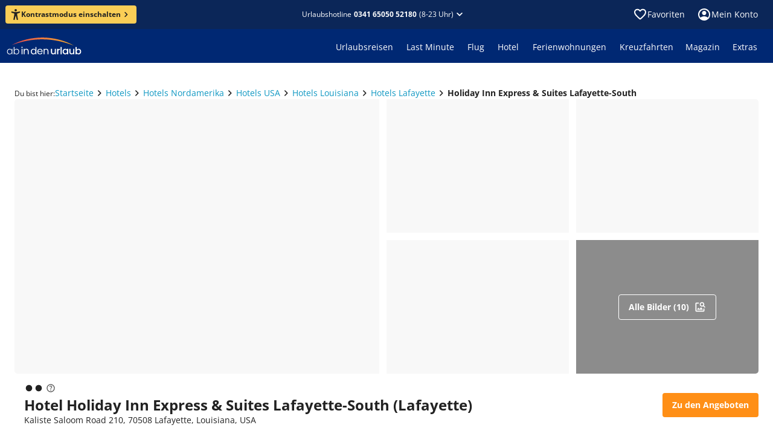

--- FILE ---
content_type: image/svg+xml
request_url: https://www.ab-in-den-urlaub.de/cms/assets/b91dce21-c032-438e-a7d4-3d1e5a772195.svg
body_size: 2388
content:
<svg width="139" height="42" viewBox="0 0 139 42" fill="none" xmlns="http://www.w3.org/2000/svg">
<path d="M15.0057 25.4594C16.6994 25.4594 17.8639 26.3856 18.3667 27.4442V25.5917H19.4518V34.0605H18.3667V32.1815C17.8639 33.2665 16.6994 34.1928 15.0057 34.1928C12.7032 34.1928 10.983 32.4726 10.983 29.8261C10.9565 27.1531 12.6767 25.4594 15.0057 25.4594ZM15.1909 26.4121C13.4178 26.4121 12.0416 27.6559 12.0416 29.7996C12.0416 31.9433 13.4178 33.2401 15.1909 33.2401C16.9376 33.2401 18.3402 31.9433 18.3402 29.8261C18.3402 27.7089 16.9376 26.4121 15.1909 26.4121Z" fill="white"/>
<path d="M26.0151 25.4593C28.344 25.4593 30.0378 27.1531 30.0378 29.7996C30.0378 32.4461 28.3176 34.1663 26.0151 34.1663C24.3214 34.1663 23.1569 33.293 22.6541 32.1815V34.034H21.5955V22.5746H22.6541V27.4707C23.1834 26.3327 24.3478 25.4593 26.0151 25.4593ZM25.8034 26.4121C24.0832 26.4121 22.6541 27.7089 22.6541 29.8261C22.6541 31.9433 24.0832 33.2401 25.8034 33.2401C27.5766 33.2401 28.9527 31.9433 28.9527 29.7996C28.9527 27.6559 27.5766 26.4121 25.8034 26.4121Z" fill="white"/>
<path d="M33.5576 23.2098C33.5576 22.6541 33.9811 22.2571 34.5104 22.2571C35.0132 22.2571 35.4366 22.6805 35.4366 23.2098C35.4366 23.7656 35.0132 24.1626 34.5104 24.1626C33.9546 24.1626 33.5576 23.7656 33.5576 23.2098ZM33.7693 25.5652H35.172V34.0605H33.7693V25.5652Z" fill="white"/>
<path d="M43.429 29.2439C43.429 27.4972 42.4763 26.6238 41.0471 26.6238C39.618 26.6238 38.6124 27.5236 38.6124 29.3497V34.0605H37.2097V25.5652H38.6124V26.7826C39.1681 25.9093 40.2003 25.4064 41.3383 25.4064C43.2967 25.4064 44.8052 26.6238 44.8052 29.0586V34.0605H43.4025L43.429 29.2439Z" fill="white"/>
<path d="M52.3214 25.4064C53.6446 25.4064 54.8885 26.0945 55.4707 27.0737V22.5746H56.8998V34.0605H55.4707V32.4726C54.9679 33.4253 53.8563 34.2193 52.2949 34.2193C50.0189 34.2193 48.2722 32.4461 48.2722 29.7996C48.2722 27.1266 50.0189 25.4064 52.3214 25.4064ZM52.586 26.6503C51.0246 26.6503 49.7278 27.7883 49.7278 29.7731C49.7278 31.758 51.051 32.9489 52.586 32.9489C54.121 32.9489 55.4707 31.7845 55.4707 29.7731C55.4707 27.8147 54.1475 26.6503 52.586 26.6503Z" fill="white"/>
<path d="M62.6161 34.1928C60.2078 34.1928 58.4082 32.4726 58.4082 29.7732C58.4082 27.1002 60.1284 25.4064 62.6161 25.4064C65.0774 25.4064 66.6918 27.1531 66.6918 29.482C66.6918 29.7996 66.6653 30.0378 66.6388 30.3289H59.8373C59.9432 32.0492 61.1606 33.0019 62.5897 33.0019C63.86 33.0019 64.6804 32.3403 64.9715 31.4405H66.5065C66.1095 32.9754 64.7333 34.1928 62.6161 34.1928ZM59.8902 29.1909H65.2626C65.2891 27.5236 64.0453 26.6238 62.5897 26.6238C61.187 26.5974 60.049 27.5236 59.8902 29.1909Z" fill="white"/>
<path d="M74.4461 29.2439C74.4461 27.4972 73.4933 26.6238 72.0642 26.6238C70.6087 26.6238 69.6295 27.5236 69.6295 29.3497V34.0605H68.2268V25.5652H69.6295V26.7826C70.1852 25.9093 71.2174 25.4064 72.3554 25.4064C74.3402 25.4064 75.8223 26.6238 75.8223 29.0586V34.0605H74.4196V29.2439H74.4461Z" fill="white"/>
<path d="M87.5463 34.0605H85.7731V33.0283C85.2174 33.7694 84.2382 34.1663 83.2325 34.1663C81.2211 34.1663 79.7126 32.896 79.7126 30.5142V25.4858H81.4593V30.2495C81.4593 31.811 82.3062 32.6314 83.603 32.6314C84.8998 32.6314 85.7467 31.811 85.7467 30.2495V25.4858H87.5198L87.5463 34.0605Z" fill="white"/>
<path d="M91.2248 34.0605H89.4517V25.5123H91.2248V26.7561C91.7277 25.9092 92.5745 25.3799 93.7919 25.3799V27.206H93.342C92.0452 27.206 91.2248 27.7618 91.2248 29.5614V34.0605Z" fill="white"/>
<path d="M96.5974 22.5746H94.8242V34.0605H96.5974V22.5746Z" fill="white"/>
<path d="M102.023 25.3799C103.478 25.3799 104.457 26.068 104.987 26.7561V25.5123H106.76V34.0605H104.987V32.7902C104.431 33.5312 103.425 34.1928 101.996 34.1928C99.7732 34.1928 98 32.3667 98 29.7467C98 27.1266 99.7732 25.3799 102.023 25.3799ZM102.393 26.9149C101.07 26.9149 99.7996 27.9206 99.7996 29.7467C99.7996 31.5992 101.07 32.6578 102.393 32.6578C103.716 32.6578 104.987 31.6257 104.987 29.7731C104.987 27.9471 103.716 26.9149 102.393 26.9149Z" fill="white"/>
<path d="M116.42 34.0605H114.646V33.0283C114.091 33.7694 113.111 34.1663 112.106 34.1663C110.094 34.1663 108.586 32.896 108.586 30.5142V25.4858H110.333V30.2495C110.333 31.811 111.18 32.6314 112.476 32.6314C113.773 32.6314 114.62 31.811 114.62 30.2495V25.4858H116.393L116.42 34.0605Z" fill="white"/>
<path d="M123.062 25.3799C125.338 25.3799 127.085 27.1266 127.085 29.7467C127.085 32.3667 125.312 34.1928 123.062 34.1928C121.66 34.1928 120.654 33.5576 120.072 32.8166V34.0605H118.299V22.5746H120.072V26.7826C120.654 26.0151 121.713 25.3799 123.062 25.3799ZM122.692 26.9149C121.369 26.9149 120.098 27.947 120.098 29.7731C120.098 31.6257 121.369 32.6578 122.692 32.6578C124.015 32.6578 125.312 31.5728 125.312 29.7467C125.312 27.9206 124.015 26.9149 122.692 26.9149Z" fill="white"/>
<path d="M54.3064 8.52175C50.072 8.99812 45.8905 9.73914 41.7619 10.7448C37.6334 11.7505 33.5842 12.9679 29.6145 14.4764C25.6712 15.9849 21.8073 17.7316 18.1287 19.7694C18.6315 19.5841 19.1079 19.3989 19.6107 19.2136C20.1135 19.0284 20.5899 18.8696 21.0927 18.6843C22.072 18.3138 23.0776 17.9962 24.0568 17.6522C26.0417 17.017 28.053 16.3554 30.0644 15.7996C34.0871 14.6616 38.1362 13.6824 42.2383 12.9149C46.3404 12.1475 50.4425 11.5652 54.571 11.1947L56.1324 11.0624C56.6617 11.0095 57.1646 10.983 57.6939 10.9565L59.2553 10.8507L60.0228 10.7977L60.7903 10.7713C61.8224 10.7448 62.8546 10.6919 63.9132 10.6654H67.036C75.3196 10.7183 83.6031 11.6446 91.7808 13.3119C95.8564 14.1588 99.9056 15.1909 103.902 16.4083C104.907 16.6994 105.887 17.0435 106.892 17.3346C107.872 17.6786 108.877 17.9962 109.856 18.3403C110.836 18.6843 111.841 19.0284 112.821 19.4253C113.8 19.7694 114.779 20.1664 115.758 20.5369C113.932 19.5047 112.053 18.5255 110.148 17.5992C109.671 17.3611 109.195 17.1493 108.718 16.9376L107.263 16.276C106.284 15.879 105.304 15.4556 104.325 15.0586C100.382 13.4972 96.3593 12.1739 92.2572 11.1153C84.0266 9.02458 75.5313 7.86012 67.036 7.80719C66.6126 7.80719 66.2156 7.80719 65.7922 7.80719C61.9548 7.83365 58.1173 8.09831 54.3064 8.52175Z" fill="url(#paint0_linear)"/>
<defs>
<linearGradient id="paint0_linear" x1="18.1287" y1="14.172" x2="115.758" y2="14.172" gradientUnits="userSpaceOnUse">
<stop stop-color="#E8494F"/>
<stop offset="0.9999" stop-color="#F6AD2C"/>
</linearGradient>
</defs>
</svg>


--- FILE ---
content_type: application/javascript; charset=UTF-8
request_url: https://www.ab-in-den-urlaub.de/_next/static/chunks/pages/hotel/%5B...path%5D-34e8a13520fb8832.js
body_size: 9310
content:
(self.webpackChunk_N_E=self.webpackChunk_N_E||[]).push([[877],{97994:function(e,t,n){(window.__NEXT_P=window.__NEXT_P||[]).push(["/hotel/[...path]",function(){return n(39955)}])},42257:function(e,t,n){"use strict";n.d(t,{H:function(){return a}});var r=n(35944),l=n(99953),i=n(20358);let a=e=>{let{score:t,variant:n}=e,a=(0,l.pEA)(t),o="".concat(t.toFixed(1)," / ").concat("5.0");return(0,r.tZ)(l.HmY,{sentiment:a,variant:n,"data-cy":i._.common.hotelList.ratingBadge,"data-testid":i._.common.hotelList.ratingBadge,children:o})}},37746:function(e,t,n){"use strict";n.d(t,{G:function(){return j}});var r=n(35944),l=n(82754),i=n(99953),a=n(67421),o=n(37337);let c=(0,o.Z)("div",{target:"ecej8340"})("display:grid;row-gap:16px;margin-top:8px;");var d=n(82729),u=n(70917);function s(){let e=(0,d._)(["\n    ","\n    display: flex;\n    svg {\n      color: ",";\n\n      &:hover {\n        color: ",";\n      }\n    }\n  "]);return s=function(){return e},e}let h=(0,o.Z)("div",{target:"eu083yr0"})(e=>{let{theme:t}=e;return(0,u.iv)(s(),t.typography.headlineSmall,t.colors.contentSecondary,t.colors.interactionSecondary)},";");var g=n(70309);let p=(0,o.Z)(i.XkE,{target:"e14hsabr0"})("color:",e=>{let{theme:t}=e;return t.colors.contentPrimary},";"),m=(0,o.Z)("div",{target:"ehb7ygu0"})(e=>{let{theme:t}=e;return t.typography.headlineXSmall},";"),v=(0,o.Z)("li",{target:"enikzaf0"})(m,"{margin-bottom:4px;}"),Z=(0,o.Z)("div",{target:"ez7ryw60"})(e=>{let{theme:t}=e;return t.typography.paragraphSmall},";"),y=e=>{let{title:t,content:n}=e;return(0,r.BX)(v,{children:[(0,r.tZ)(m,{children:t}),(0,r.tZ)(Z,{children:n})]})};function f(){let e=(0,d._)(["\n        grid-template-columns: 1fr 1fr;\n      "]);return f=function(){return e},e}function x(){let e=(0,d._)(["\n    display: grid;\n    gap: 12px;\n\n    ","\n  "]);return x=function(){return e},e}let _=(0,o.Z)("ul",{target:"emtzzl70"})(e=>{let{theme:t}=e;return(0,u.iv)(x(),t.respondTo("md",(0,u.iv)(f())))}),b=(0,o.Z)("div",{target:"e15uy3930"})("display:inline-grid;grid-auto-flow:column;align-items:center;column-gap:8px;",e=>{let{theme:t}=e;return t.typography.labelXSmall},";"),w=(0,o.Z)("div",{target:"e1hv32cp0"})("display:flex;align-items:center;",e=>{let{theme:t}=e;return t.typography.labelMediumBold},";svg{margin-right:8px;font-size:1rem;}");function I(){let e=(0,d._)(["\n    ",";\n    color: ",";\n  "]);return I=function(){return e},e}let B=(0,o.Z)("div",{target:"e5h9one0"})(e=>{let{theme:t}=e;return(0,u.iv)(I(),t.typography.labelXSmall,t.colors.contentSecondary)}),k=(0,o.Z)("div",{target:"e9wy0qb0"})(e=>{let{theme:t}=e;return t.typography.labelXSmall},";");function S(){let e=(0,d._)(["\n        grid-template-areas:\n          'title rating'\n          'trip-reason trip-date';\n\n        "," {\n          justify-self: end;\n        }\n      "]);return S=function(){return e},e}function T(){let e=(0,d._)(["\n    display: grid;\n    grid-template-areas:\n      'title title'\n      'trip-reason trip-reason'\n      'trip-date rating';\n    gap: 8px;\n    justify-content: space-between;\n    align-items: center;\n    margin-bottom: 12px;\n    padding-bottom: 12px;\n    border-bottom: 1px solid ",";\n\n    "," {\n      grid-area: title;\n    }\n\n    "," {\n      grid-area: trip-reason;\n    }\n\n    "," {\n      grid-area: trip-date;\n    }\n\n    "," {\n      grid-area: rating;\n      justify-self: end;\n    }\n\n    ","\n  "]);return T=function(){return e},e}let D=(0,o.Z)("div",{target:"emy2h2s0"})(e=>{let{theme:t}=e;return(0,u.iv)(T(),t.colors.borderSecondary,w,k,B,b,t.respondTo("md",(0,u.iv)(S(),B)))});var X=n(67294),C=n(59117);let P=(0,X.forwardRef)((e,t)=>(0,r.tZ)(C.W,{"data-testid":"IconThumbDown",ref:t,...e,children:(0,r.tZ)("path",{d:"M120-320q-32 0-56-24t-24-56v-80l2-15 4-15 120-282q9-20 30-34t44-14h320q33 0 57 24t23 56v407q0 16-6 31t-18 25L399-81q-15 14-35 17t-40-7-27-28-4-37l45-184zm680-520q33 0 57 24t23 56v360q0 33-23 57t-57 23-56-23-24-57v-360q0-33 24-56t56-24"})}));P.displayName="IconThumbDown";let q=(0,o.Z)(P,{target:"epnfi4t0"})("color:",e=>{let{theme:t}=e;return t.colors.contentAdditionalA},";"),G=(0,X.forwardRef)((e,t)=>(0,r.tZ)(C.W,{"data-testid":"IconThumbUp",ref:t,...e,children:(0,r.tZ)("path",{d:"M840-640q32 0 56 24t24 56v80l-1 15q-1 8-5 15L794-168q-9 20-30 34t-44 14H400q-33 0-56-23t-24-57v-407q0-16 7-30t17-26l217-216q15-14 36-17t39 7 28 28 3 37l-45 184zM160-120q-33 0-56-23t-24-57v-360q0-33 24-56t56-24 57 24 23 56v360q0 33-23 57t-57 23"})}));G.displayName="IconThumbUp";let H=(0,o.Z)(G,{target:"edy84dd0"})("color:",e=>{let{theme:t}=e;return t.colors.contentAdditionalD},";");var R=n(42257);let E=e=>{let{title:t,recommended:n,tripReason:l,tripDate:i,rating:o}=e,{t:c}=(0,a.$G)(),d=n?(0,r.tZ)(H,{}):(0,r.tZ)(q,{});return(0,r.BX)(D,{children:[(0,r.BX)(w,{children:[d,t]}),(0,r.tZ)(k,{children:l}),(0,r.tZ)(B,{children:i}),(0,r.BX)(b,{children:["".concat(c("rating.guestRating"),":"),(0,r.tZ)(R.H,{score:o})]})]})};var A=n(15692),U=n(97693),L=n(23150);let N=function(e){let t=arguments.length>1&&void 0!==arguments[1]?arguments[1]:"PP",n=arguments.length>2?arguments[2]:void 0;return(0,U.WU)(e,t,{locale:L.de,...n})},F=e=>{let{review:t}=e,{title:n,recommended:l,tripReason:i,tripDate:a,rating:o,details:c}=t,d=N((0,g.D)(a),A.Ii);return(0,r.BX)(p,{children:[(0,r.tZ)(E,{title:n,recommended:l,tripReason:i,tripDate:d,rating:o}),(0,r.tZ)(_,{children:c.map(e=>{let{category:t,content:n}=e;return(0,r.tZ)(y,{title:t,content:n},t)})})]})};var K=n(20358);let O=e=>{let{headline:t,reviews:n}=e,{t:o}=(0,a.$G)("general");return(0,r.BX)(c,{"data-cy":K._.common.main.detailedReviewBox,"data-testid":K._.common.main.detailedReviewBox,tabIndex:0,"aria-label":"Kundenbewertung",role:"textbox",children:[(0,r.BX)(h,{as:t.tag,children:[t.text,(0,r.tZ)(i.ua7,{content:o("reviewHint",{brandName:"ab in den urlaub"}),children:(0,r.tZ)(l.H,{})})]}),n.map((e,t)=>(0,r.tZ)(F,{review:e},t))]})},j=e=>{let{item:t}=e;return t.items.length>0&&(0,r.tZ)(O,{headline:t.headline,reviews:t.items})}},26892:function(e,t,n){"use strict";n.d(t,{T:function(){return s}});var r=n(35944),l=n(14416),i=n(12576),a=n(58523),o=n(23466),c=n(50276),d=n(70457),u=n(34235);let s=()=>{let e=(0,l.I0)();return(0,i.n)(()=>{e((0,u.Mv)("404"))}),(0,r.BX)(a.U5,{children:[(0,r.tZ)(d.h,{}),(0,r.tZ)(a.bU,{children:(0,r.tZ)(o.l,{})}),(0,r.tZ)(c.$,{})]})}},39955:function(e,t,n){"use strict";n.r(t),n.d(t,{__N_SSP:function(){return to},default:function(){return tc}});var r=n(35944),l=n(14416),i=n(85766),a=n(96483),o=n(63927),c=n(92397),d=n(16401),u=n(98578),s=n(8422),h=n(37746),g=n(35634),p=n(24749),m=n(99953),v=n(69960),Z=n(59573);let y=e=>{let{headline:t,content:n,...l}=e;return(0,r.BX)(m.XkE,{as:m.Kqy,...l,children:[t&&(0,r.BX)(r.HY,{children:[(0,r.tZ)(p.xv,{preset:"headlineMedium",color:"contentPrimary",children:t.content}),(0,r.tZ)(p.xv,{preset:"paragraphMediumBold",children:t.sub})]}),(0,r.tZ)(v.F,{minHeight:250,children:(0,r.tZ)(Z.F,{dangerouslySetInnerHTML:{__html:n}})})]})};var f=n(20358);let x=e=>{let{item:{content:t,headline:n}}=e;return(0,r.tZ)(p.Uo,{matches:["lg","xl"],children:(0,r.tZ)(y,{"data-cy":f._.hotelDetail.sidebar.expertReviewBox,"data-testid":f._.hotelDetail.sidebar.expertReviewBox,headline:n,content:t})})};var _=n(67421),b=n(82729),w=n(70917),I=n(37337);function B(){let e=(0,b._)(["\n        grid-template-columns: 1fr;\n      "]);return B=function(){return e},e}function k(){let e=(0,b._)(["\n    display: grid;\n    grid-template-columns: 1fr 1fr 1fr;\n    border: none;\n    padding: 0;\n    ",";\n\n    "," {\n      ",";\n    }\n  "]);return k=function(){return e},e}let S=(0,I.Z)(m.aVo,{target:"ev29wqb0"})(e=>{let{theme:t}=e;return(0,w.iv)(k(),t.respondUpTo("md",(0,w.iv)(B())),m.HCh,t.typography.labelSmallSemibold)}),T=e=>{let t=["IT03-POOL#HEAT#G200","IT03-BEA#SAND#G59","IT03-POOL#OUT#G145","IT03-POOL#IN#G144","IT03-HOT#INTE#G115","IT03-CHI#ANI#G185","IT03-CHI#WSLI#G2086","IT03-CHI#PLAY#G104","IT03-ANI#ANI#G184","IT03-REST#PBAR#G149","IT03-SPO#FITSTU#G173","IT03-WELL#WELL#G158","IT03-HOT#24R#G69","IT03-WELL#SAUN#G154","IT03-HOT#PARK#G101"],n=null==e?void 0:e.reduce((e,t)=>(e.push(...t.items),e),[]).sort((e,t)=>e.name&&t.name?-1:0);return{favoriteAttribute:null==n?void 0:n.filter(e=>t.includes(e.code))}},D=e=>{let{attributes:t}=e,{t:n}=(0,_.$G)("general"),{favoriteAttribute:l}=T(t);return l&&0!==l.length?(0,r.BX)(r.HY,{children:[(0,r.BX)(m.Kqy,{children:[(0,r.tZ)(m.k02,{children:n("hotelDetail.attributes.favorites")}),(0,r.tZ)(S,{withIcons:!0,children:null==l?void 0:l.map(e=>(0,r.tZ)(m.HCh,{icon:(0,r.tZ)(m.JIi,{inviaType:e.code}),label:e.name},e.code))})]}),(0,r.tZ)(m.izJ,{})]}):null},X=e=>{let{headline:t,attributes:n}=e,{t:l}=(0,_.$G)("general");return(0,r.BX)(m.XkE,{as:m.Kqy,"data-cy":f._.hotelDetail.main.hotelFacilityBox,"data-testid":f._.hotelDetail.main.hotelFacilityBox,spacing:"large",children:[t&&(0,r.tZ)(m.xwQ,{as:t.tag,children:t.text}),(0,r.tZ)(D,{attributes:n}),(0,r.tZ)(m.Kqy,{divider:!0,children:null==n?void 0:n.map((e,t)=>(0,r.BX)(m.Kqy,{children:[(0,r.tZ)(m.k02,{children:e.title}),(0,r.tZ)(S,{withIcons:!0,children:e.items.map(e=>(0,r.tZ)(m.HCh,{icon:(0,r.tZ)(m.JIi,{inviaType:e.code}),label:e.name},e.code))})]},t))}),(0,r.tZ)(m.YlT,{color:"contentSecondary",children:l("hotelDetail.attributes.text")})]})};var C=n(73079),P=n(6770),q=n(67294),G=n(79539),H=n(41112);let R=(0,I.Z)(e=>{let{fullWidth:t=!1,id:n,...i}=e,{t:a}=(0,_.$G)(["general"]),o=(0,l.v9)(m.LhB.getTravelType),c=(0,l.v9)(m.LhB.getValues),d=(0,P.VH)(C.Pj,{splitName:"search_FSE_2024_ac_search_form"}),{retrieveHotelUrl:u}=(0,H.B)({...c,travelType:o}),[s,h]=(0,q.useState)("/"),[g,p]=(0,q.useState)(o);return(0,q.useEffect)(()=>{"control"!==d.treatment&&async function(){let e=await u(parseInt(n));"string"==typeof e&&(h(e),p(o))}()},[p,o,c,d.treatment,n,u]),(0,r.tZ)(G.F,{...i,href:s,"data-tt":g,children:(0,r.tZ)(m.zxk,{fullWidth:t,as:"span",children:a("general:hotelBox.offerButton")})})},{target:"ers7r380"})(),E=(0,I.Z)(m.Kqy,{target:"e1ehrxly0"})(R,"{flex-grow:1;}");var A=n(93383);function U(){let e=(0,b._)(["\n    ",";\n    color: ",";\n\n    &:hover {\n      color: ",";\n    }\n  "]);return U=function(){return e},e}let L=(0,I.Z)(m.rUS,{target:"e7to0430"})(e=>{let{theme:t}=e;return(0,w.iv)(U(),t.typography.labelMediumBold,t.colors.contentPrimary,t.colors.interactionSecondary)}),N=e=>{let{city:t,destinations:n,country:l,category:i,name:a,url:o}=e,c=[t,...null!=n?n:[],l].filter(Boolean).join(", ");return(0,r.BX)(m.Kqy,{spacing:"none",children:[i&&(0,r.tZ)(m.CXD,{value:i.value,type:i.type,withTooltip:!0}),(0,r.tZ)(L,{href:"".concat("https://www.ab-in-den-urlaub.de").concat(o),children:a}),(0,r.tZ)(m.S$T,{color:"contentSecondary",children:c})]})};var F=n(25675),K=n.n(F);function O(){let e=(0,b._)(["\n    border-radius: 5px;\n    ","\n  "]);return O=function(){return e},e}let j=(0,I.Z)(K(),{target:"e16heab10"})(e=>{let{fill:t}=e;return(0,w.iv)(O(),t&&"position: relative !important")}),$=e=>{let{city:t,destinations:n,country:l,category:i,name:a,url:o,image:c}=e,{t:d}=(0,_.$G)("general");return(0,r.BX)(m.XkE,{as:m.Kqy,spacing:"medium","data-cy":f._.hotelDetail.main.topHotelsBox,"data-testid":f._.hotelDetail.main.topHotelsBox,children:[(0,r.BX)(m.xwQ,{color:"contentPrimary",children:[d("hotelDetail.topHotelBoxTitle")," ",t]}),c&&(0,r.tZ)(j,{alt:"".concat(a," - ").concat(d("hotelDetail.imageGallery.image",{count:1})),src:(0,A.sQ)(c,"","small"),fill:!0}),(0,r.tZ)(N,{category:i,country:l,city:t,name:a,destinations:n,url:o})]})};function z(){let e=(0,b._)(["\n        "," {\n          ",";\n        }\n      "]);return z=function(){return e},e}function M(){let e=(0,b._)(["\n    ","\n\n    padding-left:0;\n    border: none;\n  "]);return M=function(){return e},e}let Y=(0,I.Z)(m.XkE,{target:"e80gwca0"})(e=>{let{theme:t}=e;return(0,w.iv)(M(),t.respondUpTo("lg",(0,w.iv)(z(),m.B_h,t.typography.labelLargeBold)))}),V=e=>{let{stars:t,name:n,tag:l,categoryType:i,subtitle:a}=e;return(0,r.BX)(Y,{"data-cy":f._.hotelDetail.hotelInfo,"data-testid":f._.hotelDetail.hotelInfo,children:[t&&(0,r.tZ)(m.CXD,{value:t,"data-cy":f._.hotelDetail.hotelStars,"data-testid":f._.hotelDetail.hotelStars,type:i,withTooltip:!0}),(0,r.tZ)(m.B_h,{as:l,"data-cy":f._.hotelDetail.hotelName,"data-testid":f._.hotelDetail.hotelName,children:n}),(0,r.tZ)(m.S$T,{"data-cy":f._.hotelDetail.hotelRegion,"data-testid":f._.hotelDetail.hotelRegion,children:a})]})},W=e=>{let{address:t,destinations:n,country:l,category:i,headline:a}=e,o=t.city?"".concat(a.text," (").concat(t.city,")"):a.text,c=t?[[t.street,t.streetNumber].filter(Boolean).join(" "),[t.zip,t.city].filter(Boolean).join(" "),...null!=n?n:[],l].filter(Boolean).join(", "):"";return(0,r.tZ)(V,{subtitle:c,name:o,tag:a.tag,stars:null==i?void 0:i.value,categoryType:null==i?void 0:i.type,"data-cy":f._.hotelDetail.hotelInfo,"data-testid":f._.hotelDetail.hotelInfo})};var Q=n(82754);let J=(0,I.Z)(e=>{let{t}=(0,_.$G)("general");return(0,r.tZ)(m.Kqy,{...e,direction:"row",alignItems:"center",spacing:"xSmall",children:(0,r.tZ)(m.ua7,{placement:"top",content:(0,r.tZ)(m.aMi,{children:t("hotelDetail.rating.ratingTooltip.content")}),children:(0,r.tZ)(Q.H,{fontSize:"small"})})})},{target:"e1pwqi1k0"})(),ee=(0,I.Z)(e=>{let{sentiment:t,scoreFormatted:n,scoreMax:l,scoreDescription:i,reviewCount:a,onClick:o,...c}=e,{t:d}=(0,_.$G)("general"),u=(0,p.aF)("sm"),s=(0,p._m)("lg");return(0,r.BX)(m.Kqy,{direction:"row",alignItems:"center",spacing:"xSmall",children:[(0,r.tZ)(m.Vlz,{...c,badge:(0,r.tZ)(m.HmY,{variant:"horizontal",category:"rating",size:"large",sentiment:t,children:"".concat(n," / ").concat(l)})}),(0,r.BX)(m.Kqy,{spacing:"xSmall",direction:s||u?"row":"column",children:[i&&(0,r.tZ)(m.q4U,{children:i}),a&&(0,r.tZ)(m.vmT,{onClick:o,children:d("hotelDetail.rating.snippet.label",{reviewCount:a})})]})]})},{target:"e1g6eg4y0"})();var et=n(43071);let en=e=>{let{review:t}=e,{t:n}=(0,_.$G)("general"),{scoreFormatted:l}=(0,et.o)(t.score);return(0,r.BX)(m.Kqy,{alignItems:"center",spacing:"none",children:[(0,r.tZ)(m.S$T,{children:n("hotelDetail.rating.".concat(t.type.toLowerCase()))}),(0,r.tZ)(m.q4U,{children:l})]})},er=(0,I.Z)(e=>{let{reviewFilteredItem:t,...n}=e;return t?(0,r.tZ)(m.Kqy,{...n,divider:!0,direction:"row",spacing:"large",children:t.map((e,t)=>(0,r.tZ)(en,{review:e},t))}):null},{target:"epb3xwb0"})();function el(){let e=(0,b._)(["\n        gap: 16px;\n        justify-content: space-between;\n        grid-template-areas:\n          'rating trust trust'\n          'review review review';\n      "]);return el=function(){return e},e}function ei(){let e=(0,b._)(["\n    display: grid;\n    grid-template-areas: 'rating review trust';\n    justify-content: flex-start;\n    gap: 32px;\n    padding-bottom: 16px;\n\n    "," {\n      grid-area: rating;\n    }\n\n    "," {\n      grid-area: trust;\n    }\n\n    "," {\n      grid-area: review;\n      place-self: center;\n    }\n\n    ",";\n  "]);return ei=function(){return e},e}let ea=(0,I.Z)("div",{target:"e1c4vlke0"})(e=>{let{theme:t}=e;return(0,w.iv)(ei(),ee,J,er,t.respondUpTo("md",(0,w.iv)(el())))}),eo=e=>{let{sentiment:t,scoreFormatted:n,scoreMax:l,scoreDescription:i,reviewCount:a,reviewFilteredItem:o,onClick:c}=e;return(0,r.BX)(ea,{"data-cy":f._.hotelDetail.hotelRating,"data-testid":f._.hotelDetail.hotelRating,children:[(0,r.tZ)(ee,{sentiment:t,scoreFormatted:n,scoreMax:l,scoreDescription:i,reviewCount:a,onClick:c}),(0,r.tZ)(p.jZ,{matches:"md",children:(0,r.tZ)(er,{reviewFilteredItem:o})}),(0,r.tZ)(J,{})]})};var ec=n(31278);let ed=e=>{let{item:{categories:t,reviewCount:n,score:i}}=e,{t:a}=(0,_.$G)("general"),o=(0,l.v9)(ec.TY),c=(null==o?void 0:o.id)||"",d=(0,m.exn)({hotelId:c.replace("-giata",""),url:"https://reviews.invia-travel.io"}),{data:u}=(0,m.iPR)(c),{isOpen:s,open:h,changeSection:g,config:p,activeSection:v,close:Z,data:y}=(0,m.IYH)({hotelId:c,hotelDataDetailed:u,amadeusTrustedReviewsAvailable:d}),f=null==t?void 0:t.filter(e=>["service","location","room"].includes(e.type.toLowerCase())),{sentiment:x,scoreFormatted:b,scoreMax:w}=(0,et.o)(i);return(null==t?void 0:t.length)===0?null:(0,r.BX)(r.HY,{children:[y&&(0,r.tZ)(m.PGH,{open:s,data:y,config:p,onChangeSection:e=>g(e),activeSection:v,onClose:Z}),Number(b)>0&&(0,r.tZ)(eo,{sentiment:x,scoreFormatted:b,scoreMax:w,scoreDescription:a("rating.scoreDescription.".concat(x)),reviewCount:n,reviewFilteredItem:f,onClick:()=>{g("amadeusRating"),h()}})]})};var eu=n(12576);let es=(0,I.Z)(m.a7O,{target:"e1k3ptwp0"})("display:grid;row-gap:24px;"),eh=e=>{let{open:t,header:n,children:l,onClose:i}=e;return(0,r.BX)(m.VqE,{onClose:i,open:t,"data-cy":f._.hotelDetail.overlay,"data-testid":f._.hotelDetail.overlay,children:[(0,r.tZ)(m._7Q,{onClose:i,children:n}),(0,r.tZ)(es,{children:l})]})},eg=(0,I.Z)(m.a7O,{target:"ech8wbu0"})("padding:0;"),ep=e=>{let{open:t,onClose:n,children:l}=e;return(0,r.BX)(m.VqE,{open:t,fullScreen:!0,children:[(0,r.tZ)(m._7Q,{onClose:n}),(0,r.tZ)(eg,{children:l})]})};var em=n(48362);let ev=e=>{let{open:t,onClose:n,selectedImage:l,title:i,largeImages:a,smallImages:o,country:c,city:d,destinations:u,category:s}=e,h=(0,m.ZCY)({imageCount:o.length,imagesPerSlide:1}),{goToImage:g,...v}=(0,m.ZCY)({imageCount:o.length,imagesPerSlide:4});return((0,q.useEffect)(()=>{t&&h.goToImage(l)},[h.goToImage,l,t]),(0,q.useEffect)(()=>{h.activeSlideIndex>=0&&g(h.activeSlideIndex)},[h.activeSlideIndex,g]),0===o.length||0===a.length)?null:(0,r.BX)(q.Fragment,{children:[(0,r.tZ)(p.Uo,{matches:["sm","xs"],children:(0,r.tZ)(ep,{open:t,onClose:n,children:(0,r.tZ)(m.vJ9,{images:a,activeImage:h.activeSlideIndex})})}),(0,r.tZ)(p.Uo,{matches:["md","lg","xl"],children:(0,r.BX)(eh,{open:t,onClose:n,header:(0,r.tZ)(em.ko,{title:i,subtitle:[d,...null!=u?u:[],c].filter(Boolean).join(", "),stars:s?(0,r.tZ)(m.CXD,{value:s.value,type:s.type}):void 0}),children:[(0,r.tZ)(m.oM5,{ratio:1.5,children:(0,r.tZ)("div",{children:(0,r.tZ)(m.LiA,{...h.getInternalProps(),images:a,onClickPrev:()=>{h.goBack()},onClickNext:()=>{h.goForward()},rounded:!0})})}),(0,r.tZ)(m.xjR,{...v.getInternalProps(),images:o,activeImage:h.activeSlideIndex,onClickPrev:()=>{h.goBack()},onClickNext:()=>{h.goForward()},onClickImage:h.goToImage})]})})]})};var eZ=n(17555);function ey(){let e=(0,b._)(["\n          width: 100%;\n          height: 100%;\n          border: none;\n        "]);return ey=function(){return e},e}function ef(){let e=(0,b._)(["\n        margin-top: 0;\n      "]);return ef=function(){return e},e}function ex(){let e=(0,b._)(["\n    "," {\n      border-color: ",";\n      color: ",";\n      & > svg {\n        font-size: 1.25rem;\n        margin-left: 8px;\n      }\n      white-space: nowrap;\n      ","\n    }\n    ","\n  "]);return ex=function(){return e},e}let e_=(0,I.Z)("div",{target:"ermxxf30"})(e=>{let{theme:t}=e;return(0,w.iv)(ex(),m.zxk,t.colors.contentInversePrimary,t.colors.contentInversePrimary,t.respondUpTo("lg",(0,w.iv)(ey())),t.respondUpTo("lg",(0,w.iv)(ef())))});var eb=n(72575);let ew=e=>{var t;let{galleryDialogRef:n,images:l,hotelName:i}=e,[a,o]=(0,q.useState)(!0),{t:c}=(0,_.$G)(["general"]),{imageLimit:d}=(0,m.vdx)(),u=(0,m.ZCY)({imageCount:l.length,imagesPerSlide:1});return((0,q.useEffect)(()=>{a&&o(!1)},[a]),0===l.length)?null:(0,r.BX)(e_,{"data-cy":f._.hotelDetail.hotelGallery,"data-testid":f._.hotelDetail.hotelGallery,children:[(0,r.tZ)(p.Gm,{matches:"md",children:(0,r.tZ)(m.hJM,{children:(0,r.tZ)(m.LiA,{...u.getInternalProps(),isLCPOptimized:!0,onClick:null==n?void 0:null===(t=n.current)||void 0===t?void 0:t.show(u.activeSlideIndex),images:l.map(e=>(0,eb.n)(e,"small")),onClickPrev:e=>{u.goBack(),e.stopPropagation()},onClickNext:e=>{u.goForward(),e.stopPropagation()}})})}),(0,r.tZ)(p.jZ,{matches:"lg",children:(0,r.tZ)(m.hJM,{rounded:!0,children:Array.from(Array.from({length:d}),(e,t)=>{var a,o;let u=l[t],s="".concat(i," - ").concat(c("hotelDetail.imageGallery.image",{count:t+1})),h=t+1===d,g=l.length>d;return u?h&&g?(0,r.tZ)(m.oZ_,{src:(0,eb.n)(u,"small"),alt:s,dimmed:!0,children:(0,r.tZ)(m.HO5,{position:"center",children:(0,r.tZ)(m.zxk,{category:"secondary",variant:"inverted",icon:(0,r.tZ)(eZ.W,{}),iconPosition:"right",onClick:null==n?void 0:null===(o=n.current)||void 0===o?void 0:o.show(0),children:c("hotelDetail.imageGallery.showMore",{count:l.length})})})},t):(0,r.tZ)(m.oZ_,{alt:s,src:0===t?(0,eb.n)(u):(0,eb.n)(u,"small"),onClick:null==n?void 0:null===(a=n.current)||void 0===a?void 0:a.show(t)},t):(0,r.tZ)(m.uO8,{svg:!0},t)})})})]})},eI=(0,q.forwardRef)((e,t)=>{var n,l;let{largeImages:i,smallImages:a,hotel:o}=e,[c,d]=(0,q.useState)(0),[u,s]=(0,q.useState)(!1),h=e=>()=>{d(e),s(!0)};return(0,q.useImperativeHandle)(t,()=>({show:h}),[]),(0,r.tZ)(ev,{title:o.name,open:u,selectedImage:c,onClose:()=>{s(!1)},smallImages:a,largeImages:i,city:null!==(n=o.city)&&void 0!==n?n:"",country:null!==(l=o.country)&&void 0!==l?l:"",destinations:o.destinations,category:o.category})});var eB=n(93212);let ek=e=>{let{gallery:t,hotel:n}=e,l=(0,q.useRef)(),{images:i,smallImages:a,largeImages:o,preLoadImages:c}=(0,eB.H)(t.images,parseInt(n.id));return(0,eu.n)(()=>{c()}),(0,r.BX)(r.HY,{children:[(0,r.tZ)(eI,{ref:l,smallImages:a,largeImages:o,hotel:n}),(0,r.tZ)(ew,{galleryDialogRef:l,images:i,hotelName:n.name})]})},eS=(0,I.Z)("div",{target:"e19rb3w50"})("padding:8px 0;",m.UU4,"{text-align:end;}"),eT=e=>{let{price:t,pricePerPerson:n,...l}=e,{t:i}=(0,_.$G)("general");return(0,r.BX)(eS,{...l,children:[(0,r.tZ)(m.UU4,{as:"span",children:i("hotelDetail.priceBox.pricePrefix")}),(0,r.tZ)(m.avE,{as:"span",children:i("hotelDetail.priceBox.price",{price:t})}),(0,r.tZ)(m.UU4,{color:"contentSecondary",children:i("hotelDetail.priceBox.pricePerPerson",{pricePerPerson:n})})]})};var eD=n(11382);let eX=e=>{let{offer:t}=e,{local:n,personLocal:l}=(0,eD.k)(null==t?void 0:t.prices);return(null==t?void 0:t.prices)?(0,r.tZ)(eT,{"data-cy":f._.hotelDetail.price,"data-testid":f._.hotelDetail.price,price:n,pricePerPerson:l}):null},eC=e=>{let{category:t}=e,{sentiment:n,scorePercentage:l,scoreFormatted:i}=(0,et.o)(t.score),{t:a}=(0,_.$G)("general");return(0,r.BX)(m.XkE,{children:[(0,r.tZ)(m.W3Z,{children:a("hotelDetail.rating.".concat(t.type.toLowerCase()))}),(0,r.tZ)(m.suY,{sentiment:n,value:l,score:i})]})};function eP(){let e=(0,b._)(["\n        grid-template-columns: repeat(3, 1fr);\n      "]);return eP=function(){return e},e}function eq(){let e=(0,b._)(["\n        && {\n          grid-template-columns: repeat(4, 1fr);\n        }\n      "]);return eq=function(){return e},e}function eG(){let e=(0,b._)(["\n    display: grid;\n    grid-template-columns: repeat(2, 1fr);\n    align-items: center;\n    column-gap: 52px;\n    gap: 16px;\n\n    ",";\n\n    ",";\n\n    "," {\n      border: none;\n      margin: 0;\n      padding: 0;\n    }\n\n    "," {\n      margin-bottom: 4px;\n    }\n  "]);return eG=function(){return e},e}let eH=(0,I.Z)("div",{target:"e1uk8jpj0"})(e=>{let{theme:t}=e;return(0,w.iv)(eG(),t.respondTo("md",(0,w.iv)(eP())),t.respondTo("lg",(0,w.iv)(eq())),m.XkE,m.W3Z)}),eR=(0,I.Z)(m.XkE,{target:"egk41hs0"})("display:flex;flex-direction:column;gap:24px;padding:24px 16px;"),eE=e=>{let{headline:t,categories:n}=e;return(0,r.BX)(eR,{"data-cy":f._.hotelDetail.main.categoryReviewBox,"data-testid":f._.hotelDetail.main.categoryReviewBox,children:[t&&(0,r.tZ)(m.xwQ,{as:t.tag,children:t.text}),(0,r.tZ)(eH,{children:n.map((e,t)=>e.score>0&&(0,r.tZ)(eC,{category:e},t))})]})},eA=e=>{let{item:{categories:t},headline:n}=e;return t?(0,r.tZ)(eE,{headline:n,categories:t}):null},eU=e=>{let{item:{hotelInfoType:t,gallery:n,hotel:i,headline:a,attributes:o,reviewSummary:c,reviewDetails:d}}=e,u=(0,l.v9)(m.LhB.getTravelType),s=(0,p.aF)("md");if("attributes"===t)return(0,r.tZ)(X,{headline:a,attributes:o});if("topHotel"===t&&i){var h,g,v;return(0,r.tZ)(p.Uo,{matches:["lg","xl"],children:(0,r.tZ)($,{category:i.category,country:null!==(g=i.country)&&void 0!==g?g:"",city:null!==(v=i.city)&&void 0!==v?v:"",name:i.name,destinations:i.destinations,url:i.url,image:null===(h=i.images)||void 0===h?void 0:h[0]})})}if("gallery"===t&&n&&i)return(0,r.tZ)(ek,{gallery:n,hotel:i});if("details"===t){let{address:e,country:t,category:n,destinations:l,packageTour:o,ownArrival:c,id:d}=i,h="packageTour"===u?o:c;return(0,r.BX)(r.HY,{children:[(0,r.BX)(m.Kqy,{direction:"row",alignItems:"center",justifyContent:"space-between",children:[(0,r.tZ)(W,{address:e,country:null!=t?t:"",category:n,destinations:l,headline:a}),!s&&(0,r.BX)(m.Kqy,{alignItems:"end",justifyContent:"space-between",spacing:m.qMi,children:[(0,r.tZ)(eX,{offer:h}),(0,r.tZ)(R,{id:d})]})]}),s&&(0,r.BX)(E,{direction:"row",alignItems:"center",children:[(0,r.tZ)(eX,{offer:h}),(0,r.tZ)(R,{id:d,fullWidth:!0})]})]})}return"reviewSummary"===t&&c?(0,r.tZ)(ed,{item:c}):"reviewDetails"===t&&d?(0,r.tZ)(eA,{item:d,headline:a}):null},eL=e=>{var t;let{hotelTourInfo:n}=e;return n&&n.items?(0,r.tZ)(v.F,{minHeight:60,showAll:1===n.items.length,children:null===(t=n.items)||void 0===t?void 0:t.map((e,t)=>{var n,l,i;return(0,r.BX)(m.Kqy,{spacing:"small",children:[(0,r.tZ)(p.xv,{preset:"headlineSmall",color:"contentPrimary",as:null!==(i=null===(n=e.headline)||void 0===n?void 0:n.tag)&&void 0!==i?i:"span",children:null===(l=e.headline)||void 0===l?void 0:l.content}),(0,r.tZ)(p.xv,{preset:"paragraphMedium",color:"contentSecondary",children:e.description})]},t)})}):null},eN=e=>{let{categories:t}=e;return(0,r.tZ)(m.Kqy,{"data-cy":f._.hotelDetail.main.hotelTourBox,"data-testid":f._.hotelDetail.main.hotelTourBox,children:t.map((e,t)=>{var n;return(0,r.BX)(m.XkE,{as:m.Kqy,spacing:m.IZu,children:[(0,r.tZ)(m.xwQ,{color:"contentPrimary",children:null===(n=e.headline)||void 0===n?void 0:n.content}),(0,r.tZ)(eL,{hotelTourInfo:e})]},t)})})},eF=e=>{let{item:{categories:t}}=e;return t?(0,r.tZ)(eN,{categories:t}):null};var eK=n(57133),eO=n(79544),ej=n(50308),e$=n.n(ej),ez=n(9533);function eM(){let e=(0,b._)(["\n    display: flex;\n    align-items: center;\n    min-width: fit-content;\n    border-radius: 4px;\n    background: ",";\n    padding: 2px 8px 2px 4px;\n    gap: 4px;\n  "]);return eM=function(){return e},e}let eY=(0,I.Z)("div",{target:"e6idv6h0"})(e=>{let{theme:t}=e;return(0,w.iv)(eM(),t.colors.contentBrand)}),eV=(0,I.Z)(ez.N,{target:"e6idv6h1"})(e=>{let{theme:t}=e;return"\n    color: ".concat(t.colors.contentInversePrimary,";\n  ")}),eW=()=>{let{t:e}=(0,_.$G)("hotelDetailsOverlay");return(0,r.BX)(eY,{children:[(0,r.tZ)(eV,{fontScale:"16px"}),(0,r.tZ)(m.QAu,{color:"contentInversePrimary",children:e("amadeusRatingSection.verified")})]})},eQ=e=>{let{headline:t}=e;return(0,r.BX)(m.kCb,{children:[(0,r.tZ)(p.xv,{preset:"headlineMedium",as:t.tag,id:t.anchorId,children:t.text}),(0,r.BX)(m.kCb,{direction:"row",justifyContent:"flex-end",alignItems:"center",spacing:"8px",children:[(0,r.tZ)(m.kw6,{placement:"bottom",content:(0,r.tZ)(_.cC,{i18nKey:"hotelDetailsOverlay:amadeusRatingSection.verifiedDescription",components:{b:(0,r.tZ)("b",{})}})}),(0,r.tZ)(eW,{})]})]})};function eJ(){let e=(0,b._)(["\n    ","\n    display: flex;\n    justify-content: flex-end;\n    padding: 8px;\n  "]);return eJ=function(){return e},e}let e0=(0,I.Z)(m.$N8,{target:"eokzai0"})(e=>{let{theme:t}=e;return(0,w.iv)(eJ(),t.elevations.large)}),e1=(0,I.Z)(m.hU,{target:"ed4tpux0"})("background-color:transparent;"),e3=(0,I.Z)(m.rUS,{target:"elc7m5e0"})("cursor:pointer;width:fit-content;font-weight:bold;"),e2={...m.nAw,amadeusRating:{...m.nAw.amadeusRating,reviewSource:"OwnAma"}},e4=e=>{let{item:t}=e,{t:n}=(0,_.$G)(),{reviews:i,headline:a}=t,o=(0,l.v9)(ec.TY),c=(null==o?void 0:o.id)||"",d=c.replace("-giata",""),u=(0,m.exn)({hotelId:d,url:"https://reviews.invia-travel.io"}),{data:s}=(0,m.iPR)(c),{isOpen:h,open:g,changeSection:p,config:v,activeSection:Z,close:y,data:f}=(0,m.IYH)({hotelId:c,hotelDataDetailed:s,amadeusTrustedReviewsAvailable:u}),[x,b]=(0,q.useState)(null),[w,I]=(0,q.useState)(!1),B=()=>{I(!1)};return(0,r.BX)(m.DzF,{config:e2,children:[(0,r.BX)(m.VqE,{open:w,onClose:B,children:[(0,r.tZ)(e0,{children:(0,r.tZ)(e1,{round:!0,category:"tertiary",onClick:B,children:(0,r.tZ)(eK.b,{})})}),(0,r.tZ)(m.a7O,{children:(0,r.tZ)(m.RAO,{review:x,onClickImage:e$(),onClickBackButton:B})})]}),(0,r.tZ)(eQ,{headline:a}),f&&(0,r.tZ)(m.PGH,{open:h,data:f,config:v,onChangeSection:p,activeSection:Z,onClose:y}),(0,r.tZ)(m.JKk,{data:{hotelId:d,url:"https://reviews.invia-travel.io"},onSelectReview:e=>{b(e),I(!0)},areFiltersVisible:!1,isSummaryVisible:!1,areRatingGroupsVisible:!1,isAiSummaryVisible:!1,initialHotelReviews:i,lastItemSlot:(0,r.tZ)(m.kCb,{alignItems:"flex-end",children:(0,r.BX)(e3,{onClick:()=>{g(),p("amadeusRating")},children:[n("viewAllReviewsLink"),(0,r.tZ)(eO.V,{})]})})})]})};var e5=n(86259);let e7=()=>{let e=(0,l.v9)(ec.L5);return null==e?void 0:e.map((e,t)=>{if(!e)return null;let{item:n,collection:l}=e;return"block_amadeus_reviews"===l&&n?(0,r.tZ)(e4,{item:n},t):"block_text"===l?(0,r.tZ)(d.T,{item:n},"".concat(l,"-").concat(t)):"block_seo_hotelinfo"===l&&n?(0,r.tZ)(eU,{item:n},t):"block_classic_expert_review"===l?(0,r.tZ)(x,{item:n},t):"block_links"===l?(0,r.tZ)(e5.n,{item:n},t):"block_advertisement"===l?(0,r.tZ)(s.d,{id:n.cpcId,placementKey:n.cpcKeyDesktop},"".concat(l,"-").concat(t)):"block_breadcrumb"===l?(0,r.tZ)(u.O,{item:n},t):"block_classic_hotel_reviews"===l?(0,r.tZ)(h.G,{item:n},t):"block_hotel_tour"===l?(0,r.tZ)(eF,{item:n},t):"block_newsletter"===l?(0,r.tZ)(g.f,{pageType:a.GV.HotelDetail,stretched:!0},"".concat(l,"-").concat(t)):null})};var e9=n(42900),e6=n(67341),e8=n(65548),te=n(22030),tt=n(93548);let tn=()=>{let e="undefined"!=typeof localStorage&&null!==localStorage.getItem("hotlineBarFixedDismissedAt"),[t]=(0,q.useState)(e),n=(0,P.VH)(C.Pj,{splitName:"FSE_2551_sticky_hotline"}),l=(0,p.aF)("sm"),{isNextSearchFormEnabled:i}=(0,tt.t)();return i?(0,r.tZ)(e8.U,{}):(0,r.tZ)(e9.Z,{children:(0,r.tZ)(e6.E,{"data-cy":f._.hotelDetail.sticky.searchForm,"data-testid":f._.hotelDetail.sticky.searchForm,anchorOffset:t||"off"===n?0:l?55:48,children:(0,r.tZ)(te.U,{embedded:!0})})})},tr=()=>{let e=(0,l.v9)(ec.lG);return null==e?void 0:e.map((e,t)=>{if(!e)return null;let{item:n,collection:l}=e;return"block_seo_hotelinfo"===l&&n?(0,r.tZ)(eU,{item:n},t):"block_classic_expert_review"===l?(0,r.tZ)(x,{item:n},t):"block_links"===l?(0,r.tZ)(e5.n,{item:n},t):"block_advertisement"===l?(0,r.tZ)(s.d,{id:n.cpcId,placementKey:n.cpcKeyDesktop},"".concat(l,"-").concat(t)):null})},tl=()=>{let e=(0,l.v9)(ec.vF);return null==e?void 0:e.map((e,t)=>{if(!e)return null;let{item:n,collection:l}=e;return"block_breadcrumb"===l?(0,r.tZ)(u.O,{item:n},t):"block_seo_hotelinfo"===l&&n?(0,r.tZ)(eU,{item:n},t):null})},ti=e=>{let{path:t}=e,n=(0,l.v9)(ec.Kj);return((0,o.e)(),n)?(0,r.tZ)(c.Y,{head:(0,r.tZ)(tn,{}),top:(0,r.tZ)(tl,{}),sidebar:(0,r.tZ)(tr,{}),pageType:a.GV.HotelDetail,path:t,content:(0,r.tZ)(e7,{})}):null};var ta=n(26892),to=!0,tc=(0,l.$j)(null,{})(e=>{let{gone:t,notFound:n}=e;return(0,r.BX)(r.HY,{children:[(0,r.tZ)(i.h,{}),t||n?(0,r.tZ)(ta.T,{}):(0,r.tZ)(ti,{path:"/"})]})})}},function(e){e.O(0,[698,104,290,410,888,774,179],function(){return e(e.s=97994)}),_N_E=e.O()}]);